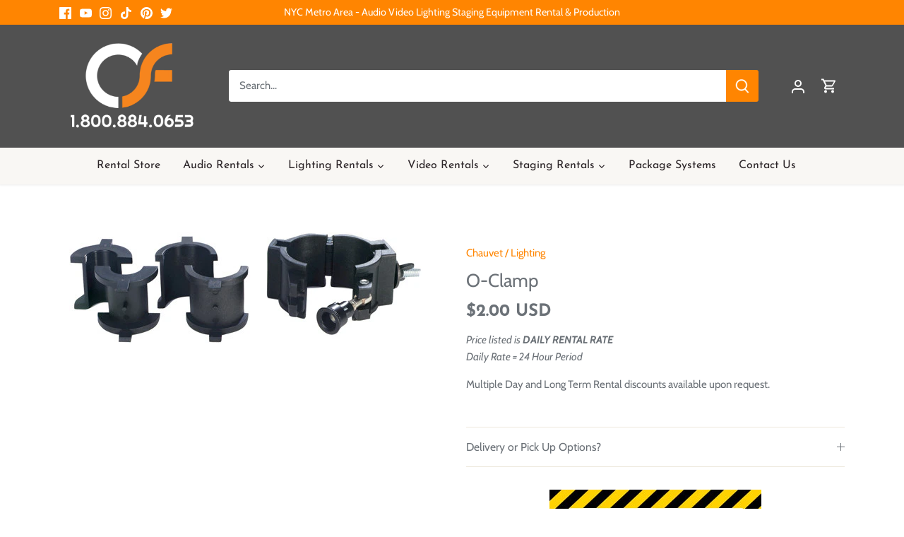

--- FILE ---
content_type: image/svg+xml
request_url: https://gracefulonline.com/assets/svgs/graceful-online-logo.svg
body_size: 306926
content:
<svg xmlns="http://www.w3.org/2000/svg" xmlns:xlink="http://www.w3.org/1999/xlink" width="200" zoomAndPan="magnify" viewBox="0 0 150 36.750001" height="49" preserveAspectRatio="xMidYMid meet" version="1.0"><defs><filter x="0%" y="0%" width="100%" height="100%" id="11adabfb1e"><feColorMatrix values="0 0 0 0 1 0 0 0 0 1 0 0 0 0 1 0 0 0 1 0" color-interpolation-filters="sRGB"/></filter><filter x="0%" y="0%" width="100%" height="100%" id="db49e67d7f"><feColorMatrix values="0 0 0 0 1 0 0 0 0 1 0 0 0 0 1 0.2126 0.7152 0.0722 0 0" color-interpolation-filters="sRGB"/></filter><clipPath id="3de5d3a502"><path d="M 1 0.117188 L 44 0.117188 L 44 36 L 1 36 Z M 1 0.117188 " clip-rule="nonzero"/></clipPath><image x="0" y="0" width="210" xlink:href="[data-uri]" id="ff969c6dd9" height="175" preserveAspectRatio="xMidYMid meet"/><mask id="c53c67bc45"><g filter="url(#11adabfb1e)"><g filter="url(#db49e67d7f)" transform="matrix(0.207971, 0, 0, 0.207851, 0.739009, 0.116238)"><image x="0" y="0" width="210" xlink:href="[data-uri]" height="175" preserveAspectRatio="xMidYMid meet"/></g></g></mask><image x="0" y="0" width="210" xlink:href="[data-uri]" id="9fc487a4c9" height="175" preserveAspectRatio="xMidYMid meet"/><clipPath id="310b2a371b"><path d="M 45.929688 9.234375 L 149.492188 9.234375 L 149.492188 24.085938 L 45.929688 24.085938 Z M 45.929688 9.234375 " clip-rule="nonzero"/></clipPath><image x="0" y="0" width="2000" xlink:href="[data-uri]" id="a0d998afd3" height="2000" preserveAspectRatio="xMidYMid meet"/><mask id="daf3c72d4c"><g filter="url(#11adabfb1e)"><g filter="url(#db49e67d7f)" transform="matrix(0.0537429, 0, 0, 0.0537429, 44.027697, -32.578555)"><image x="0" y="0" width="2000" xlink:href="[data-uri]" height="2000" preserveAspectRatio="xMidYMid meet"/></g></g></mask><image x="0" y="0" width="2000" xlink:href="[data-uri]" id="1356ac815a" height="2000" preserveAspectRatio="xMidYMid meet"/><clipPath id="6bc25d939e"><path d="M 48.109375 26.71875 L 137.09375 26.71875 L 137.09375 34.394531 L 48.109375 34.394531 Z M 48.109375 26.71875 " clip-rule="nonzero"/></clipPath><image x="0" y="0" width="2000" xlink:href="[data-uri]" id="b72284a0b8" height="2000" preserveAspectRatio="xMidYMid meet"/><mask id="d2bdb2b4c2"><g filter="url(#11adabfb1e)"><g filter="url(#db49e67d7f)" transform="matrix(0.0537429, 0, 0, 0.0537429, 31.613168, -32.556651)"><image x="0" y="0" width="2000" xlink:href="[data-uri]" height="2000" preserveAspectRatio="xMidYMid meet"/></g></g></mask><image x="0" y="0" width="2000" xlink:href="[data-uri]" id="19788996d9" height="2000" preserveAspectRatio="xMidYMid meet"/></defs><g clip-path="url(#3de5d3a502)"><g mask="url(#c53c67bc45)"><g transform="matrix(0.207971, 0, 0, 0.207851, 0.739009, 0.116238)"><image x="0" y="0" width="210" xlink:href="[data-uri]" height="175" preserveAspectRatio="xMidYMid meet"/></g></g></g><g clip-path="url(#310b2a371b)"><g mask="url(#daf3c72d4c)"><g transform="matrix(0.0537429, 0, 0, 0.0537429, 44.027697, -32.578555)"><image x="0" y="0" width="2000" xlink:href="[data-uri]" height="2000" preserveAspectRatio="xMidYMid meet"/></g></g></g><g clip-path="url(#6bc25d939e)"><g mask="url(#d2bdb2b4c2)"><g transform="matrix(0.0537429, 0, 0, 0.0537429, 31.613168, -32.556651)"><image x="0" y="0" width="2000" xlink:href="[data-uri]" height="2000" preserveAspectRatio="xMidYMid meet"/></g></g></g></svg>